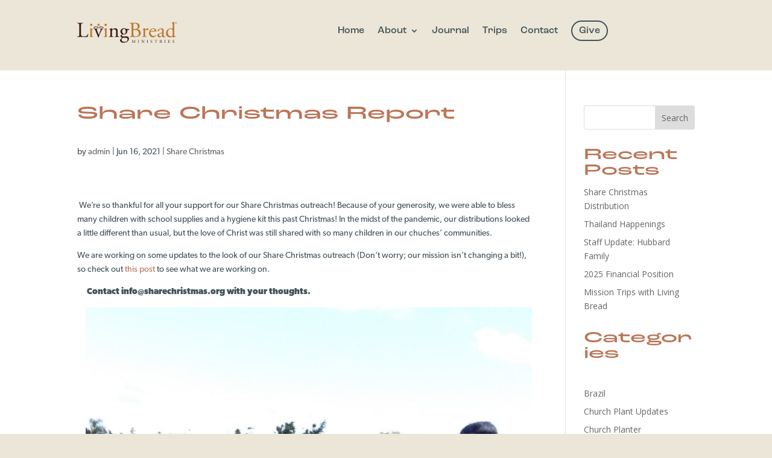

--- FILE ---
content_type: text/css
request_url: https://livingbread.org/wp-content/themes/Divi-Child/style.css?ver=4.27.5
body_size: 1673
content:
/*
Theme Name: Living Bread Divi Child
Theme URI: http://www.elegantthemes.com/gallery/divi/
Version: 3.0.78
Description: Smart. Flexible. Beautiful. Divi is the most powerful theme in our collection.
Author: Elegant Themes
Author URI: http://www.elegantthemes.com
Template: Divi
*/

@import url("../Divi/style.css");




@media (max-width: 781px) {
.post-3454 .et_pb_slide_1  div.et_pb_slide_content{ display: none!important; }
.post-3454 .et_pb_slide_2  div.et_pb_slide_content{ display: none!important; }
.post-3454 .et_pb_slide_3  p.mobile_center{ text-align: center!important; }
.post-3454 .et_pb_slider .et_pb_slide { max-height: 200px!important; }
.et_pb_slider, .et_pb_slider .et_pb_container {
    height: 200px!important;
}
}

/*------------------------------------------------*/
/*---------------[DROPDOWN MENU]------------------*/
/*------------------------------------------------*/

#et-top-navigation { float: right; margin-top: 15px;} /*-- added margin-top: 15px; in order to center main menu --*/

.et-cart-info {
display: none;}


/*------------------------------------------------*/
/*---------------[MAIN LAYOUT INFO]---------------*/
/*------------------------------------------------*/
.home div.hupso-share-buttons { display: none; }

/*.post-25 .entry-content div{ background: transparent; }*/

.et_fixed_nav #logo { max-height: 60px;}/*--Was 86px, want to keep smaller height constant  --*/
.et-fixed-header #logo { max-height: 60px; }/*-- 30px  --*/


.home-page-blog-module .et_pb_post { min-height: 150px;}
.home-page-blog-module .et_pb_post a{ float: inherit; }
.home-page-blog-module .et_pb_post img{ float: left; padding-right: 10px; padding-bottom: 30px;}
 /*
.home-page-blog-module .et_pb_post { 
    padding:10px;
    background: #ddcaa9;
    min-height: 150px;
}

.home-page-blog-module .et_pb_post a{
    float: left;
}

.home-page-blog-module .et_pb_post .post-meta {
    font-style: italic; }
  
   
.home-page-blog-module .et_pb_image_container {
	float: left;
	padding: 10px;
}

.home-page-blog-module .et_pb_image_container a img{
    position: left;
    left: 50%;
    margin-right: -50%;
    transform: translate(-50%, 10%) }
  
.home-page-blog-module .et_pb_post h2{
    text-align: center; }
*/ 


.et-social-icons li {
  display: inline-block;
  margin-left: 5px;
}




/*------------------------------------------------*/
/*-----------------[BLOG PAGE]--------------------*/
/*------------------------------------------------*/
.et_post_meta_wrapper img, a.hupso_toolbar, .et_social_networks { display: none!important; }

@media only screen and (min-width: 768px) {
#left-area .et_pb_post { min-height: 150px; }
#left-area .et_pb_post a{float: left;  padding-right: 15px;}
#left-area .et_pb_post .post-meta a{float: none;  padding-right: 0px;} 
#left-area .et_pb_post .entry-content a{float: none;  padding-right: 0px;} 
#left-area .et_pb_post .link-fix a{float: none;  padding-right: 0px;} 
#left-area .et_pb_post .post-meta{ padding-top: 26px; }
#left-area .et_pb_post img { padding-bottom: 30px; }
}


/*------------------------------------------------*/
/*--------------------[SLIDER]--------------------*/
/*------------------------------------------------*/
 
.et_pb_slider_fullwidth_off .et_pb_slide_with_image .et_pb_slide_description { width: 409px; padding-right: 100px; }

.et_pb_slider, .et_pb_slider .et_pb_container 
{ 
        height: 300px!important; 

}

.et_pb_slider, .et_pb_slider .et_pb_slide 
{ 
        max-height: 300px!important; 
        background-repeat: no-repeat;
}

.et_pb_slider .et_pb_slide {
background-size: 100% 100%;
        background-repeat: no-repeat;

}


.et_pb_slider .et_pb_slide_description
 { 
        position: relative; 
        padding-top: 5% !important; 
        padding-bottom:0 !important; 
        height:auto !important;
}

@media only screen and (max-width: 767px) {
.et_pb_slide_content, .et_pb_more_button, a.et_pb_more_button {
display: block !important;
}
}

/*------------------------------------------------*/
/*-----------------[ABOUT US PAGE]--------------------*/
/*------------------------------------------------*/
.about-us-video-slider
{
	background-color: #cccccc;
}

.about-us-video-slider .et_lb_module_content_inner
{
	background-image: none;
	background-color: #cccccc;
}
.about-us-video-slider .et_lb_simple_slider_content .et_lb_module_content{
  background: #cccccc;
}

.about-us-buttons { float: left; width: 33%; margin: 0 auto;}

@media only screen and (max-width: 767px) {	
	.about-us-buttons { width: 100%; }
}




/*---------------------------------------------------*/
/*-----------------[Photo Galary]--------------------*/
/*---------------------------------------------------*/
@media only screen and (min-width: 1100px) {	
	.album-item {
		width: 28%;
		min-height: 375px;
		margin: 10px 5px;
		float: left;
		background: #ddcaa9;
		padding: 15px;
		}
}
@media only screen and (min-width: 768px) and (max-width: 1099px){	
	.album-item {
		width: 42%;
		min-height: 375px;
		margin: 10px 5px;
		float: left;
		background: #ddcaa9;
		padding: 15px;
		}
}
@media only screen and (max-width: 767px) {	
	.album-item {
		width: 85%;
		min-height: 375px;
		margin: 10px 5px;
		float: left;
		background: #ddcaa9;
		padding: 15px;
		}
}





/*---------------------------------------------------*/
/*-----------------[Partnerships]--------------------*/
/*---------------------------------------------------*/
.page-id-3545 .et_pb_comments_module #comment-wrap {
    display: none;
}

#partnership_video {
  max-width: 450px;
  margin: 0 auto;
}

#partnership_video_container {
  float: left;
  padding: 10px;
}

#partnership_text {
  float: left;
  padding: 10px;
  text-align: center;
}

#partnership_monthly_donation {
  float: left;
  width: 100%;
  padding-top: 50px;
}

@media only screen and (min-width: 1200px) {
#partnership_video_container {
  width: 50%;
}
#partnership_text {
  width: 40%;
}
}

@media only screen and (max-width: 1199px) {
#partnership_video_container {
  width: 100%;
}
#partnership_text {
  width: 100%;
}
}


/*------------------------------------------------*/
/*---------------[Our Team Page]------------------*/
/*------------------------------------------------*/
.et_pb_blurb_position_left .et_pb_blurb_container, .et_pb_blurb_position_right .et_pb_blurb_container {
    vertical-align: middle!important;
}


/*-----------------------------------------------------*/
/*---------------[Monarch Hidden Fix]------------------*/
/*-----------------------------------------------------*/
.et_monarch .et_social_networks {
    display: inline-block!important;
}


/*---------------------------------------------------*/
/*---------------[Hide Page Header]------------------*/
/*---------------------------------------------------*/
/* 587 - Share Christmas */
.page-id-587 h1{ 
	display: none;
}



/*---------------------------------------------------*/
/*-----------[Donation Product Page Fix]-------------*/
/*---------------------------------------------------*/

.postid-434 .product_meta, .postid-434 .related.products, .postid-434 .price, .postid-434 .woocommerce-breadcrumb, .postid-724 .product_meta, .postid-724 .related.products, .postid-724 .price, .postid-724 .woocommerce-breadcrumb, .postid-725 .product_meta, .postid-725 .related.products, .postid-725 .price, .postid-725 .woocommerce-breadcrumb, .postid-726 .product_meta, .postid-726 .related.products, .postid-726 .price, .postid-726 .woocommerce-breadcrumb, .postid-1485 .product_meta, .postid-1485 .related.products, .postid-1485 .price, .postid-1485 .woocommerce-breadcrumb{
display: none;
}


.postid-1018 .product_meta, .postid-1018 .woocommerce-breadcrumb, .postid-1018 ul.tabs.wc-tabs, .postid-1018 .panel h2, .postid-1018 div.related.products { display: none; }


.postid-434 ul.tabs.wc-tabs, .postid-434 h2, .postid-434 #product-addons-total, .postid-724 ul.tabs.wc-tabs, .postid-724 h2, .postid-724 #product-addons-total, .postid-725 ul.tabs.wc-tabs, .postid-725 h2, .postid-725 #product-addons-total, .postid-726 ul.tabs.wc-tabs, .postid-726 h2, .postid-726 #product-addons-total, .postid-1485 ul.tabs.wc-tabs, .postid-1485 h2, .postid-1485 #product-addons-total{
display: none !important;
}

.postid-434 div.woocommerce-tabs.wc-tabs-wrapper, .postid-724 div.woocommerce-tabs.wc-tabs-wrapper, .postid-725 div.woocommerce-tabs.wc-tabs-wrapper, .postid-726 div.woocommerce-tabs.wc-tabs-wrapper, .postid-1485  div.woocommerce-tabs.wc-tabs-wrapper {
border: none;
}

.post-273 div.woocommerce-message {
display: none;
}

.woocommerce div.product form.cart .button {
    background-color: darkred;
}
/*
.postid-724 div.woocommerce-tabs.wc-tabs-wrapper{
float: left;
}

.post-724 div.summary.entry-summary, .post-724 div.images {
float: right;
} */



.donate-sidebar { width: 100%; margin: 0 auto!important; }

#optin-sidebar { margin: 0 auto; }








.postid-3714 .product_meta, .postid-3714 .related.products, .postid-3714 .price, .postid-3714 .woocommerce-breadcrumb, .postid-3714 div.related.products, .postid-3714 div.woocommerce-tabs.wc-tabs-wrapper,
.postid-3708 .product_meta, .postid-3708 .related.products, .postid-3708 .price, .postid-3708 .woocommerce-breadcrumb, .postid-3708 div.related.products, .postid-3708 div.woocommerce-tabs.wc-tabs-wrapper,
.postid-3702 .product_meta, .postid-3702 .related.products, .postid-3702 .price, .postid-3702 .woocommerce-breadcrumb, .postid-3702 div.related.products, .postid-3702 div.woocommerce-tabs.wc-tabs-wrapper,
.postid-3696 .product_meta, .postid-3696 .related.products, .postid-3696 .price, .postid-3696 .woocommerce-breadcrumb, .postid-3696 div.related.products, .postid-3696 div.woocommerce-tabs.wc-tabs-wrapper,
.postid-3690 .product_meta, .postid-3690 .related.products, .postid-3690 .price, .postid-3690 .woocommerce-breadcrumb, .postid-3690 div.related.products, .postid-3690 div.woocommerce-tabs.wc-tabs-wrapper,
.postid-3684 .product_meta, .postid-3684 .related.products, .postid-3684 .price, .postid-3684 .woocommerce-breadcrumb, .postid-3684 div.related.products, .postid-3684 div.woocommerce-tabs.wc-tabs-wrapper{
display: none;
}

.postid-3714 ul.tabs.wc-tabs, .postid-3714 h2, .postid-3714 #product-addons-total, .postid-3714 div.quantity,
.postid-3708 ul.tabs.wc-tabs, .postid-3708 h2, .postid-3708 #product-addons-total, .postid-3708 div.quantity,
.postid-3702 ul.tabs.wc-tabs, .postid-3702 h2, .postid-3702 #product-addons-total, .postid-3702 div.quantity,
.postid-3696 ul.tabs.wc-tabs, .postid-3696 h2, .postid-3696 #product-addons-total, .postid-3696 div.quantity,
.postid-3690 ul.tabs.wc-tabs, .postid-3690 h2, .postid-3690 #product-addons-total, .postid-3690 div.quantity,
.postid-3684 ul.tabs.wc-tabs, .postid-3684 h2, .postid-3684 #product-addons-total, .postid-3684 div.quantity{
display: none !important;
}

.postid-3714 button.single_add_to_cart_button.button.alt,
.postid-3708 button.single_add_to_cart_button.button.alt,
.postid-3702 button.single_add_to_cart_button.button.alt,
.postid-3696 button.single_add_to_cart_button.button.alt,
.postid-3690 button.single_add_to_cart_button.button.alt,
.postid-3684 button.single_add_to_cart_button.button.alt{
  color: transparent;
}

.postid-3714 button.single_add_to_cart_button.button.alt::before,
.postid-3708 button.single_add_to_cart_button.button.alt::before,
.postid-3702 button.single_add_to_cart_button.button.alt::before,
.postid-3696 button.single_add_to_cart_button.button.alt::before,
.postid-3690 button.single_add_to_cart_button.button.alt::before,
.postid-3684 button.single_add_to_cart_button.button.alt::before{
content: "Add Contribution"!important;
  visibility: visible;
  color: black!important;
}


--- FILE ---
content_type: text/css
request_url: https://livingbread.org/wp-content/et-cache/6892/et-core-unified-6892.min.css?ver=1765298689
body_size: 158
content:
p{font-family:canada-type-gibson,sans-serif;font-weight:400;font-style:normal}h1,h2{font-family:roc-grotesk-extrawide,sans-serif;font-weight:500;font-style:normal}h3,h4,h5,h6{font-family:roc-grotesk,sans-serif;font-weight:500;font-style:normal}.menu-item-8102 a{display:block;border:2px solid #43525a;border-radius:20px;padding-top:8px;margin-top:-10px!important;padding-left:11px;padding-right:11px}.menu-item-8102 a:hover,.menu-item-8102.current_page_item a{border:2px solid #bb7557;transition:color 300ms ease 0ms}.et_pb_menu--style-centered .et_pb_menu__wrap{justify-content:right}.et_pb_menu__menu>nav>ul>li>a{padding-bottom:6px}.et_pb_section_0_tb_footer h2{font-color:#e9e5da!important;font-family:roc-grotesk,sans-serif;font-weight:400;font-style:normal}.mh-blog-1-1 .entry-featured-image-url{padding-top:100%}.mh-blog-1-1 .entry-featured-image-url img{position:absolute;height:100%;bottom:0;object-fit:cover}#featured-image h2{display:none}@media (min-width:767px){.et_pb_newsletter_fields .et_pb_newsletter_button_wrap{flex-basis:150px!important}.et_pb_newsletter_form .et_pb_newsletter_field{flex-basis:calc((100% - 195px) / 3)!important}}.et_pb_blog_0_tb_body a.more-link{display:block;width:105px;margin-top:10px}.journal h2{border-bottom:3px solid #44525b;margin-bottom:15px}column-count:2;column-gap:60px;.et_pb_post{display:flex;flex-direction:column}.et_pb_post .et_pb_image_container,.et_pb_post .entry-featured-image-url{order:1}.et_pb_post .entry-title{order:3}.et_pb_post .post-meta{order:2}.et_pb_post .post-content{order:4}.give-btn{background:none;border:2px solid #43525A;color:#43525A;cursor:pointer;font-size:1em;line-height:1.2em;padding:12px;border-radius:5px;font-weight:bold}.give-btn:hover{background:#bb7557;border:none;color:#fff;cursor:pointer;font-size:1em;line-height:1.2em;padding:14px;border-radius:5px;font-weight:bold}.give-submit{background:#bb7557;border:none;color:#fff;cursor:pointer;font-size:1em;line-height:1.2em;padding:12px;border-radius:5px;font-weight:bold}.home-blog article,.journal article{background:#fff;padding:20px}.et_pb_menu_0_tb_header.et_pb_menu .nav li .sub-menu ul{background-color:rgba(255,255,255,100)!important}

--- FILE ---
content_type: application/x-javascript
request_url: https://livingbread.org/wp-content/plugins/give-bitpay/public/js/quickpay.js?ver=1.0.0
body_size: 1116
content:
!function(e){var t={};function n(o){if(t[o])return t[o].exports;var i=t[o]={i:o,l:!1,exports:{}};return e[o].call(i.exports,i,i.exports,n),i.l=!0,i.exports}n.m=e,n.c=t,n.d=function(e,t,o){n.o(e,t)||Object.defineProperty(e,t,{enumerable:!0,get:o})},n.r=function(e){"undefined"!=typeof Symbol&&Symbol.toStringTag&&Object.defineProperty(e,Symbol.toStringTag,{value:"Module"}),Object.defineProperty(e,"__esModule",{value:!0})},n.t=function(e,t){if(1&t&&(e=n(e)),8&t)return e;if(4&t&&"object"==typeof e&&e&&e.__esModule)return e;var o=Object.create(null);if(n.r(o),Object.defineProperty(o,"default",{enumerable:!0,value:e}),2&t&&"string"!=typeof e)for(var i in e)n.d(o,i,function(t){return e[t]}.bind(null,i));return o},n.n=function(e){var t=e&&e.__esModule?function(){return e.default}:function(){return e};return n.d(t,"a",t),t},n.o=function(e,t){return Object.prototype.hasOwnProperty.call(e,t)},n.p="/",n(n.s=0)}([function(e,t,n){n(1),e.exports=n(3)},function(e,t,n){"use strict";n.r(t);n(2);var o={onDOMContentLoaded:function(e){var t=document.querySelectorAll(".give-form");Array.from(t).forEach(o.setupFormSubmitListener)},setupFormSubmitListener:function(e){var t="submit.".concat(e.getAttribute("id"));jQuery(e).off(t).on(t,o.formSubmitHandler.bind(e))},formSubmitHandler:function(e){if("bitpay"===Give.form.fn.getGateway(jQuery(this))){e.preventDefault();var t=Object.fromEntries(new FormData(this));jQuery.post(Give.fn.getGlobalVar("ajaxurl"),t,(function(e){bitpay.showInvoice(e.invoiceID),window.addEventListener("message",(function(t){"paid"===t.data.status&&(window.location=e.successRedirect)}))}))}}};document.addEventListener("DOMContentLoaded",o.onDOMContentLoaded)},function(e,t){!function(){function e(){window.console&&window.console.warn&&window.console.warn.apply(window.console,arguments)}if(window.bitpay)e("bitpay.js attempted to initialize more than once.");else{var t=document.createElement("iframe");t.name="bitpay",t.class="bitpay",t.setAttribute("allowtransparency","true"),t.style.display="none",t.style.border=0,t.style.position="fixed",t.style.top=0,t.style.left=0,t.style.height="100%",t.style.width="100%",t.style.zIndex="2147483647";var n="https://bitpay.com",o=function(){},i=function(){};window.addEventListener("load",(function t(){!function(){for(var e=!1,t=window.document.getElementsByTagName("script"),o=0;o<t.length;o++){var i=t[o];(i.outerHTML&&i.outerHTML.indexOf&&-1!==i.outerHTML.indexOf("https://bitpay.com/bitpay.js")||-1!==i.outerHTML.indexOf("https://bitpay.com/bitpay.min.js"))&&(e=!0)}return"https://bitpay.com"!==window.location.origin&&"https://test.bitpay.com"!==window.location.origin&&window.location.origin!==n||(e=!0),e}()&&e("bitpay.js: It looks like you may be loading bitpay.js in an unconvential way. We highly recommend that you load bitpay.js by adding '<script src=\"https://bitpay.com/bitpay.min.js\"><\/script>' to your webpage. This will ensure that you get access to new features and product updates as they become available."),window.removeEventListener("load",t)})),window.addEventListener("message",(function(e){var t;if(n===e.origin)if("close"===e.data)r();else if("loaded"===e.data)a();else if(e.data&&e.data.open){if(0===(t=e.data.open).indexOf("bitcoin:")||0===t.indexOf("bitcoincash:")||0===t.indexOf("ethereum:")||0===t.indexOf("ripple:")||0===t.indexOf("bitpay:")||0===t.indexOf("copay:")){if(e.preventDefault(),e.data.mobile)return void(window.location.href=t);var o=document.createElement("iframe");o.src=t,document.head.appendChild(o),setTimeout((function(){o.parentNode.removeChild(o)}),100)}}else e.data&&e.data.mailto&&0===(t=e.data.mailto).indexOf("mailto:")&&(window.location=t)}),!1),function(){for(var e=window.document.querySelectorAll("[data-bitpay-button]"),t=0;t<e.length;t++)e[0].addEventListener("submit",a)}(),window.bitpay={showFrame:a,hideFrame:r,showInvoice:function(e,o){document.body.style.overflow="hidden",window.document.body.appendChild(t);var i=n+"/invoice?id="+e+"&v=3&view=modal";o&&!1===o.animateEntrance&&(i+="&animateEntrance=false"),t.src=i},onModalWillEnter:function(e){o=e},onModalWillLeave:function(e){i=e},enableTestMode:function(t){!1!==t?(n="https://test.bitpay.com",e("bitpay.js is running in test mode.")):n="https://bitpay.com"},setApiUrlPrefix:function(e){n=e}}}function a(){document.body.style.overflow="hidden",0===window.document.getElementsByName("bitpay").length&&window.document.body.appendChild(t),o(),t.style.display="block"}function r(){i(),t.style.display="none",t=window.document.body.removeChild(t),document.body.style.overflow="auto"}}()},function(e,t){}]);